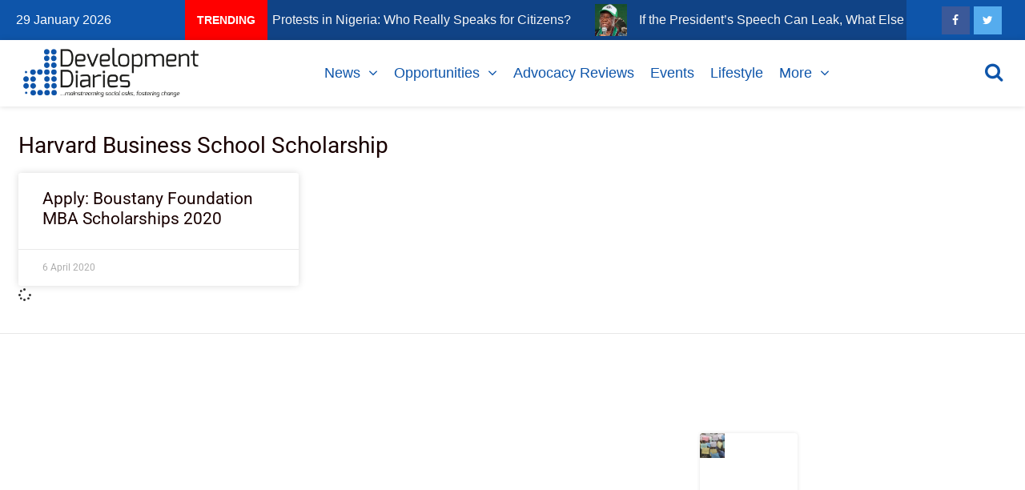

--- FILE ---
content_type: text/html; charset=UTF-8
request_url: https://developmentdiaries.com/tag/harvard-business-school-scholarship/
body_size: 18382
content:
<!doctype html>
<html lang="en-GB">
<head>
	<meta charset="UTF-8">
	<meta name="viewport" content="width=device-width, initial-scale=1">
	<link rel="profile" href="https://gmpg.org/xfn/11">
	<meta name='robots' content='index, follow, max-image-preview:large, max-snippet:-1, max-video-preview:-1' />

	<!-- This site is optimized with the Yoast SEO Premium plugin v26.8 (Yoast SEO v26.8) - https://yoast.com/product/yoast-seo-premium-wordpress/ -->
	<title>Harvard Business School Scholarship Archives - Development Diaries</title>
	<link rel="canonical" href="https://developmentdiaries.com/tag/harvard-business-school-scholarship/" />
	<meta property="og:locale" content="en_GB" />
	<meta property="og:type" content="article" />
	<meta property="og:title" content="Harvard Business School Scholarship Archives" />
	<meta property="og:url" content="https://developmentdiaries.com/tag/harvard-business-school-scholarship/" />
	<meta property="og:site_name" content="Development Diaries" />
	<meta property="og:image" content="https://developmentdiaries.com/wp-content/uploads/2024/08/Development-Diaries-Logo-2024.jpg" />
	<meta property="og:image:width" content="1200" />
	<meta property="og:image:height" content="675" />
	<meta property="og:image:type" content="image/jpeg" />
	<meta name="twitter:card" content="summary_large_image" />
	<meta name="twitter:site" content="@Dev_Diaries" />
	<script type="application/ld+json" class="yoast-schema-graph">{"@context":"https://schema.org","@graph":[{"@type":"CollectionPage","@id":"https://developmentdiaries.com/tag/harvard-business-school-scholarship/","url":"https://developmentdiaries.com/tag/harvard-business-school-scholarship/","name":"Harvard Business School Scholarship Archives - Development Diaries","isPartOf":{"@id":"https://developmentdiaries.com/#website"},"primaryImageOfPage":{"@id":"https://developmentdiaries.com/tag/harvard-business-school-scholarship/#primaryimage"},"image":{"@id":"https://developmentdiaries.com/tag/harvard-business-school-scholarship/#primaryimage"},"thumbnailUrl":"","breadcrumb":{"@id":"https://developmentdiaries.com/tag/harvard-business-school-scholarship/#breadcrumb"},"inLanguage":"en-GB"},{"@type":"ImageObject","inLanguage":"en-GB","@id":"https://developmentdiaries.com/tag/harvard-business-school-scholarship/#primaryimage","url":"","contentUrl":""},{"@type":"BreadcrumbList","@id":"https://developmentdiaries.com/tag/harvard-business-school-scholarship/#breadcrumb","itemListElement":[{"@type":"ListItem","position":1,"name":"DD","item":"https://developmentdiaries.com/"},{"@type":"ListItem","position":2,"name":"Harvard Business School Scholarship"}]},{"@type":"WebSite","@id":"https://developmentdiaries.com/#website","url":"https://developmentdiaries.com/","name":"Development Diaries","description":"...mainstreaming social asks, fostering change.","publisher":{"@id":"https://developmentdiaries.com/#organization"},"potentialAction":[{"@type":"SearchAction","target":{"@type":"EntryPoint","urlTemplate":"https://developmentdiaries.com/?s={search_term_string}"},"query-input":{"@type":"PropertyValueSpecification","valueRequired":true,"valueName":"search_term_string"}}],"inLanguage":"en-GB"},{"@type":["Organization","Place"],"@id":"https://developmentdiaries.com/#organization","name":"Development Diaries","alternateName":"DD","url":"https://developmentdiaries.com/","logo":{"@id":"https://developmentdiaries.com/tag/harvard-business-school-scholarship/#local-main-organization-logo"},"image":{"@id":"https://developmentdiaries.com/tag/harvard-business-school-scholarship/#local-main-organization-logo"},"sameAs":["https://facebook.com/DevelopmentDiaries/","https://x.com/Dev_Diaries"],"description":"Development Diaries, also known as DD, proudly operates self-styled advocacy journalism, a genre of journalism that champions social aspirations often overlooked, and pushes for social change across the African continent. We focus on the impacts of policies and actions on individual communities and the environment rather than merely reporting events or statements.","telephone":[],"openingHoursSpecification":[{"@type":"OpeningHoursSpecification","dayOfWeek":["Monday","Tuesday","Wednesday","Thursday","Friday","Saturday","Sunday"],"opens":"09:00","closes":"17:00"}]},{"@type":"ImageObject","inLanguage":"en-GB","@id":"https://developmentdiaries.com/tag/harvard-business-school-scholarship/#local-main-organization-logo","url":"https://developmentdiaries.com/wp-content/uploads/2024/08/Development-Diaries-Logo-2024.jpg","contentUrl":"https://developmentdiaries.com/wp-content/uploads/2024/08/Development-Diaries-Logo-2024.jpg","width":1200,"height":675,"caption":"Development Diaries"}]}</script>
	<!-- / Yoast SEO Premium plugin. -->


<link rel='dns-prefetch' href='//stats.wp.com' />
<link rel='dns-prefetch' href='//www.googletagmanager.com' />
<link rel='dns-prefetch' href='//pagead2.googlesyndication.com' />
<link rel="alternate" type="application/rss+xml" title="Development Diaries &raquo; Feed" href="https://developmentdiaries.com/feed/" />
<link rel="alternate" type="application/rss+xml" title="Development Diaries &raquo; Comments Feed" href="https://developmentdiaries.com/comments/feed/" />
<link rel="alternate" type="application/rss+xml" title="Development Diaries &raquo; Harvard Business School Scholarship Tag Feed" href="https://developmentdiaries.com/tag/harvard-business-school-scholarship/feed/" />
<style id='wp-img-auto-sizes-contain-inline-css'>
img:is([sizes=auto i],[sizes^="auto," i]){contain-intrinsic-size:3000px 1500px}
/*# sourceURL=wp-img-auto-sizes-contain-inline-css */
</style>

<link rel='stylesheet' id='wp-block-library-css' href='https://developmentdiaries.com/wp-includes/css/dist/block-library/style.min.css?ver=6.9' media='all' />
<link rel='stylesheet' id='mediaelement-css' href='https://developmentdiaries.com/wp-includes/js/mediaelement/mediaelementplayer-legacy.min.css?ver=4.2.17' media='all' />
<link rel='stylesheet' id='wp-mediaelement-css' href='https://developmentdiaries.com/wp-includes/js/mediaelement/wp-mediaelement.min.css?ver=6.9' media='all' />
<style id='jetpack-sharing-buttons-style-inline-css'>
.jetpack-sharing-buttons__services-list{display:flex;flex-direction:row;flex-wrap:wrap;gap:0;list-style-type:none;margin:5px;padding:0}.jetpack-sharing-buttons__services-list.has-small-icon-size{font-size:12px}.jetpack-sharing-buttons__services-list.has-normal-icon-size{font-size:16px}.jetpack-sharing-buttons__services-list.has-large-icon-size{font-size:24px}.jetpack-sharing-buttons__services-list.has-huge-icon-size{font-size:36px}@media print{.jetpack-sharing-buttons__services-list{display:none!important}}.editor-styles-wrapper .wp-block-jetpack-sharing-buttons{gap:0;padding-inline-start:0}ul.jetpack-sharing-buttons__services-list.has-background{padding:1.25em 2.375em}
/*# sourceURL=https://developmentdiaries.com/wp-content/plugins/jetpack/_inc/blocks/sharing-buttons/view.css */
</style>
<style id='global-styles-inline-css'>
:root{--wp--preset--aspect-ratio--square: 1;--wp--preset--aspect-ratio--4-3: 4/3;--wp--preset--aspect-ratio--3-4: 3/4;--wp--preset--aspect-ratio--3-2: 3/2;--wp--preset--aspect-ratio--2-3: 2/3;--wp--preset--aspect-ratio--16-9: 16/9;--wp--preset--aspect-ratio--9-16: 9/16;--wp--preset--color--black: #000000;--wp--preset--color--cyan-bluish-gray: #abb8c3;--wp--preset--color--white: #ffffff;--wp--preset--color--pale-pink: #f78da7;--wp--preset--color--vivid-red: #cf2e2e;--wp--preset--color--luminous-vivid-orange: #ff6900;--wp--preset--color--luminous-vivid-amber: #fcb900;--wp--preset--color--light-green-cyan: #7bdcb5;--wp--preset--color--vivid-green-cyan: #00d084;--wp--preset--color--pale-cyan-blue: #8ed1fc;--wp--preset--color--vivid-cyan-blue: #0693e3;--wp--preset--color--vivid-purple: #9b51e0;--wp--preset--gradient--vivid-cyan-blue-to-vivid-purple: linear-gradient(135deg,rgb(6,147,227) 0%,rgb(155,81,224) 100%);--wp--preset--gradient--light-green-cyan-to-vivid-green-cyan: linear-gradient(135deg,rgb(122,220,180) 0%,rgb(0,208,130) 100%);--wp--preset--gradient--luminous-vivid-amber-to-luminous-vivid-orange: linear-gradient(135deg,rgb(252,185,0) 0%,rgb(255,105,0) 100%);--wp--preset--gradient--luminous-vivid-orange-to-vivid-red: linear-gradient(135deg,rgb(255,105,0) 0%,rgb(207,46,46) 100%);--wp--preset--gradient--very-light-gray-to-cyan-bluish-gray: linear-gradient(135deg,rgb(238,238,238) 0%,rgb(169,184,195) 100%);--wp--preset--gradient--cool-to-warm-spectrum: linear-gradient(135deg,rgb(74,234,220) 0%,rgb(151,120,209) 20%,rgb(207,42,186) 40%,rgb(238,44,130) 60%,rgb(251,105,98) 80%,rgb(254,248,76) 100%);--wp--preset--gradient--blush-light-purple: linear-gradient(135deg,rgb(255,206,236) 0%,rgb(152,150,240) 100%);--wp--preset--gradient--blush-bordeaux: linear-gradient(135deg,rgb(254,205,165) 0%,rgb(254,45,45) 50%,rgb(107,0,62) 100%);--wp--preset--gradient--luminous-dusk: linear-gradient(135deg,rgb(255,203,112) 0%,rgb(199,81,192) 50%,rgb(65,88,208) 100%);--wp--preset--gradient--pale-ocean: linear-gradient(135deg,rgb(255,245,203) 0%,rgb(182,227,212) 50%,rgb(51,167,181) 100%);--wp--preset--gradient--electric-grass: linear-gradient(135deg,rgb(202,248,128) 0%,rgb(113,206,126) 100%);--wp--preset--gradient--midnight: linear-gradient(135deg,rgb(2,3,129) 0%,rgb(40,116,252) 100%);--wp--preset--font-size--small: 13px;--wp--preset--font-size--medium: 20px;--wp--preset--font-size--large: 36px;--wp--preset--font-size--x-large: 42px;--wp--preset--spacing--20: 0.44rem;--wp--preset--spacing--30: 0.67rem;--wp--preset--spacing--40: 1rem;--wp--preset--spacing--50: 1.5rem;--wp--preset--spacing--60: 2.25rem;--wp--preset--spacing--70: 3.38rem;--wp--preset--spacing--80: 5.06rem;--wp--preset--shadow--natural: 6px 6px 9px rgba(0, 0, 0, 0.2);--wp--preset--shadow--deep: 12px 12px 50px rgba(0, 0, 0, 0.4);--wp--preset--shadow--sharp: 6px 6px 0px rgba(0, 0, 0, 0.2);--wp--preset--shadow--outlined: 6px 6px 0px -3px rgb(255, 255, 255), 6px 6px rgb(0, 0, 0);--wp--preset--shadow--crisp: 6px 6px 0px rgb(0, 0, 0);}:root { --wp--style--global--content-size: 800px;--wp--style--global--wide-size: 1200px; }:where(body) { margin: 0; }.wp-site-blocks > .alignleft { float: left; margin-right: 2em; }.wp-site-blocks > .alignright { float: right; margin-left: 2em; }.wp-site-blocks > .aligncenter { justify-content: center; margin-left: auto; margin-right: auto; }:where(.wp-site-blocks) > * { margin-block-start: 24px; margin-block-end: 0; }:where(.wp-site-blocks) > :first-child { margin-block-start: 0; }:where(.wp-site-blocks) > :last-child { margin-block-end: 0; }:root { --wp--style--block-gap: 24px; }:root :where(.is-layout-flow) > :first-child{margin-block-start: 0;}:root :where(.is-layout-flow) > :last-child{margin-block-end: 0;}:root :where(.is-layout-flow) > *{margin-block-start: 24px;margin-block-end: 0;}:root :where(.is-layout-constrained) > :first-child{margin-block-start: 0;}:root :where(.is-layout-constrained) > :last-child{margin-block-end: 0;}:root :where(.is-layout-constrained) > *{margin-block-start: 24px;margin-block-end: 0;}:root :where(.is-layout-flex){gap: 24px;}:root :where(.is-layout-grid){gap: 24px;}.is-layout-flow > .alignleft{float: left;margin-inline-start: 0;margin-inline-end: 2em;}.is-layout-flow > .alignright{float: right;margin-inline-start: 2em;margin-inline-end: 0;}.is-layout-flow > .aligncenter{margin-left: auto !important;margin-right: auto !important;}.is-layout-constrained > .alignleft{float: left;margin-inline-start: 0;margin-inline-end: 2em;}.is-layout-constrained > .alignright{float: right;margin-inline-start: 2em;margin-inline-end: 0;}.is-layout-constrained > .aligncenter{margin-left: auto !important;margin-right: auto !important;}.is-layout-constrained > :where(:not(.alignleft):not(.alignright):not(.alignfull)){max-width: var(--wp--style--global--content-size);margin-left: auto !important;margin-right: auto !important;}.is-layout-constrained > .alignwide{max-width: var(--wp--style--global--wide-size);}body .is-layout-flex{display: flex;}.is-layout-flex{flex-wrap: wrap;align-items: center;}.is-layout-flex > :is(*, div){margin: 0;}body .is-layout-grid{display: grid;}.is-layout-grid > :is(*, div){margin: 0;}body{padding-top: 0px;padding-right: 0px;padding-bottom: 0px;padding-left: 0px;}a:where(:not(.wp-element-button)){text-decoration: underline;}:root :where(.wp-element-button, .wp-block-button__link){background-color: #32373c;border-width: 0;color: #fff;font-family: inherit;font-size: inherit;font-style: inherit;font-weight: inherit;letter-spacing: inherit;line-height: inherit;padding-top: calc(0.667em + 2px);padding-right: calc(1.333em + 2px);padding-bottom: calc(0.667em + 2px);padding-left: calc(1.333em + 2px);text-decoration: none;text-transform: inherit;}.has-black-color{color: var(--wp--preset--color--black) !important;}.has-cyan-bluish-gray-color{color: var(--wp--preset--color--cyan-bluish-gray) !important;}.has-white-color{color: var(--wp--preset--color--white) !important;}.has-pale-pink-color{color: var(--wp--preset--color--pale-pink) !important;}.has-vivid-red-color{color: var(--wp--preset--color--vivid-red) !important;}.has-luminous-vivid-orange-color{color: var(--wp--preset--color--luminous-vivid-orange) !important;}.has-luminous-vivid-amber-color{color: var(--wp--preset--color--luminous-vivid-amber) !important;}.has-light-green-cyan-color{color: var(--wp--preset--color--light-green-cyan) !important;}.has-vivid-green-cyan-color{color: var(--wp--preset--color--vivid-green-cyan) !important;}.has-pale-cyan-blue-color{color: var(--wp--preset--color--pale-cyan-blue) !important;}.has-vivid-cyan-blue-color{color: var(--wp--preset--color--vivid-cyan-blue) !important;}.has-vivid-purple-color{color: var(--wp--preset--color--vivid-purple) !important;}.has-black-background-color{background-color: var(--wp--preset--color--black) !important;}.has-cyan-bluish-gray-background-color{background-color: var(--wp--preset--color--cyan-bluish-gray) !important;}.has-white-background-color{background-color: var(--wp--preset--color--white) !important;}.has-pale-pink-background-color{background-color: var(--wp--preset--color--pale-pink) !important;}.has-vivid-red-background-color{background-color: var(--wp--preset--color--vivid-red) !important;}.has-luminous-vivid-orange-background-color{background-color: var(--wp--preset--color--luminous-vivid-orange) !important;}.has-luminous-vivid-amber-background-color{background-color: var(--wp--preset--color--luminous-vivid-amber) !important;}.has-light-green-cyan-background-color{background-color: var(--wp--preset--color--light-green-cyan) !important;}.has-vivid-green-cyan-background-color{background-color: var(--wp--preset--color--vivid-green-cyan) !important;}.has-pale-cyan-blue-background-color{background-color: var(--wp--preset--color--pale-cyan-blue) !important;}.has-vivid-cyan-blue-background-color{background-color: var(--wp--preset--color--vivid-cyan-blue) !important;}.has-vivid-purple-background-color{background-color: var(--wp--preset--color--vivid-purple) !important;}.has-black-border-color{border-color: var(--wp--preset--color--black) !important;}.has-cyan-bluish-gray-border-color{border-color: var(--wp--preset--color--cyan-bluish-gray) !important;}.has-white-border-color{border-color: var(--wp--preset--color--white) !important;}.has-pale-pink-border-color{border-color: var(--wp--preset--color--pale-pink) !important;}.has-vivid-red-border-color{border-color: var(--wp--preset--color--vivid-red) !important;}.has-luminous-vivid-orange-border-color{border-color: var(--wp--preset--color--luminous-vivid-orange) !important;}.has-luminous-vivid-amber-border-color{border-color: var(--wp--preset--color--luminous-vivid-amber) !important;}.has-light-green-cyan-border-color{border-color: var(--wp--preset--color--light-green-cyan) !important;}.has-vivid-green-cyan-border-color{border-color: var(--wp--preset--color--vivid-green-cyan) !important;}.has-pale-cyan-blue-border-color{border-color: var(--wp--preset--color--pale-cyan-blue) !important;}.has-vivid-cyan-blue-border-color{border-color: var(--wp--preset--color--vivid-cyan-blue) !important;}.has-vivid-purple-border-color{border-color: var(--wp--preset--color--vivid-purple) !important;}.has-vivid-cyan-blue-to-vivid-purple-gradient-background{background: var(--wp--preset--gradient--vivid-cyan-blue-to-vivid-purple) !important;}.has-light-green-cyan-to-vivid-green-cyan-gradient-background{background: var(--wp--preset--gradient--light-green-cyan-to-vivid-green-cyan) !important;}.has-luminous-vivid-amber-to-luminous-vivid-orange-gradient-background{background: var(--wp--preset--gradient--luminous-vivid-amber-to-luminous-vivid-orange) !important;}.has-luminous-vivid-orange-to-vivid-red-gradient-background{background: var(--wp--preset--gradient--luminous-vivid-orange-to-vivid-red) !important;}.has-very-light-gray-to-cyan-bluish-gray-gradient-background{background: var(--wp--preset--gradient--very-light-gray-to-cyan-bluish-gray) !important;}.has-cool-to-warm-spectrum-gradient-background{background: var(--wp--preset--gradient--cool-to-warm-spectrum) !important;}.has-blush-light-purple-gradient-background{background: var(--wp--preset--gradient--blush-light-purple) !important;}.has-blush-bordeaux-gradient-background{background: var(--wp--preset--gradient--blush-bordeaux) !important;}.has-luminous-dusk-gradient-background{background: var(--wp--preset--gradient--luminous-dusk) !important;}.has-pale-ocean-gradient-background{background: var(--wp--preset--gradient--pale-ocean) !important;}.has-electric-grass-gradient-background{background: var(--wp--preset--gradient--electric-grass) !important;}.has-midnight-gradient-background{background: var(--wp--preset--gradient--midnight) !important;}.has-small-font-size{font-size: var(--wp--preset--font-size--small) !important;}.has-medium-font-size{font-size: var(--wp--preset--font-size--medium) !important;}.has-large-font-size{font-size: var(--wp--preset--font-size--large) !important;}.has-x-large-font-size{font-size: var(--wp--preset--font-size--x-large) !important;}
:root :where(.wp-block-pullquote){font-size: 1.5em;line-height: 1.6;}
/*# sourceURL=global-styles-inline-css */
</style>
<link rel='stylesheet' id='pmpro_frontend_base-css' href='https://developmentdiaries.com/wp-content/plugins/paid-memberships-pro/css/frontend/base.css?ver=3.6.4' media='all' />
<link rel='stylesheet' id='pmpro_frontend_variation_1-css' href='https://developmentdiaries.com/wp-content/plugins/paid-memberships-pro/css/frontend/variation_1.css?ver=3.6.4' media='all' />
<link rel='stylesheet' id='elespare-icons-css' href='https://developmentdiaries.com/wp-content/plugins/elespare/assets/font/elespare-icons.css?ver=3.3.10' media='all' />
<link rel='stylesheet' id='elementor-icons-css' href='https://developmentdiaries.com/wp-content/plugins/elementor/assets/lib/eicons/css/elementor-icons.min.css?ver=5.46.0' media='all' />
<link rel='stylesheet' id='elementor-frontend-css' href='https://developmentdiaries.com/wp-content/plugins/elementor/assets/css/frontend.min.css?ver=3.34.2' media='all' />
<link rel='stylesheet' id='elementor-post-6-css' href='https://developmentdiaries.com/wp-content/uploads/elementor/css/post-6.css?ver=1769498738' media='all' />
<link rel='stylesheet' id='elespare-posts-grid-css' href='https://developmentdiaries.com/wp-content/plugins/elespare/dist/elespare.style.build.min.css?ver=3.3.7' media='all' />
<link rel='stylesheet' id='hello-elementor-css' href='https://developmentdiaries.com/wp-content/themes/hello-elementor/assets/css/reset.css?ver=3.4.6' media='all' />
<link rel='stylesheet' id='hello-elementor-theme-style-css' href='https://developmentdiaries.com/wp-content/themes/hello-elementor/assets/css/theme.css?ver=3.4.6' media='all' />
<link rel='stylesheet' id='hello-elementor-header-footer-css' href='https://developmentdiaries.com/wp-content/themes/hello-elementor/assets/css/header-footer.css?ver=3.4.6' media='all' />
<link rel='stylesheet' id='rsfv-fallback-css' href='https://developmentdiaries.com/wp-content/plugins/really-simple-featured-video/includes/Compatibility/Themes/Fallback/styles.css?ver=1768972716' media='all' />
<link rel='stylesheet' id='widget-image-css' href='https://developmentdiaries.com/wp-content/plugins/elementor/assets/css/widget-image.min.css?ver=3.34.2' media='all' />
<link rel='stylesheet' id='widget-heading-css' href='https://developmentdiaries.com/wp-content/plugins/elementor/assets/css/widget-heading.min.css?ver=3.34.2' media='all' />
<link rel='stylesheet' id='widget-icon-list-css' href='https://developmentdiaries.com/wp-content/plugins/elementor/assets/css/widget-icon-list.min.css?ver=3.34.2' media='all' />
<link rel='stylesheet' id='widget-posts-css' href='https://developmentdiaries.com/wp-content/plugins/pro-elements/assets/css/widget-posts.min.css?ver=3.34.0' media='all' />
<link rel='stylesheet' id='elementor-post-87441-css' href='https://developmentdiaries.com/wp-content/uploads/elementor/css/post-87441.css?ver=1769498740' media='all' />
<link rel='stylesheet' id='elementor-post-87421-css' href='https://developmentdiaries.com/wp-content/uploads/elementor/css/post-87421.css?ver=1769498740' media='all' />
<link rel='stylesheet' id='elementor-post-87368-css' href='https://developmentdiaries.com/wp-content/uploads/elementor/css/post-87368.css?ver=1769498753' media='all' />
<link rel='stylesheet' id='elementor-gf-local-roboto-css' href='https://developmentdiaries.com/wp-content/uploads/elementor/google-fonts/css/roboto.css?ver=1743403650' media='all' />
<link rel='stylesheet' id='elementor-gf-local-robotoslab-css' href='https://developmentdiaries.com/wp-content/uploads/elementor/google-fonts/css/robotoslab.css?ver=1743403654' media='all' />
<link rel='stylesheet' id='elementor-gf-local-merriweather-css' href='https://developmentdiaries.com/wp-content/uploads/elementor/google-fonts/css/merriweather.css?ver=1743403659' media='all' />
<link rel='stylesheet' id='elementor-icons-shared-0-css' href='https://developmentdiaries.com/wp-content/plugins/elementor/assets/lib/font-awesome/css/fontawesome.min.css?ver=5.15.3' media='all' />
<link rel='stylesheet' id='elementor-icons-fa-solid-css' href='https://developmentdiaries.com/wp-content/plugins/elementor/assets/lib/font-awesome/css/solid.min.css?ver=5.15.3' media='all' />
<link rel='stylesheet' id='elementor-icons-fa-brands-css' href='https://developmentdiaries.com/wp-content/plugins/elementor/assets/lib/font-awesome/css/brands.min.css?ver=5.15.3' media='all' />
<script src="https://developmentdiaries.com/wp-includes/js/jquery/jquery.min.js?ver=3.7.1" id="jquery-core-js"></script>
<script src="https://developmentdiaries.com/wp-includes/js/jquery/jquery-migrate.min.js?ver=3.4.1" id="jquery-migrate-js"></script>
<meta name="generator" content="Site Kit by Google 1.171.0" /><style id="pmpro_colors">:root {
	--pmpro--color--base: #ffffff;
	--pmpro--color--contrast: #222222;
	--pmpro--color--accent: #0c3d54;
	--pmpro--color--accent--variation: hsl( 199,75%,28.5% );
	--pmpro--color--border--variation: hsl( 0,0%,91% );
}</style>	<style>img#wpstats{display:none}</style>
		
<!-- Google AdSense meta tags added by Site Kit -->
<meta name="google-adsense-platform-account" content="ca-host-pub-2644536267352236">
<meta name="google-adsense-platform-domain" content="sitekit.withgoogle.com">
<!-- End Google AdSense meta tags added by Site Kit -->
<meta name="generator" content="Elementor 3.34.2; features: additional_custom_breakpoints; settings: css_print_method-external, google_font-enabled, font_display-swap">
			<style>
				.e-con.e-parent:nth-of-type(n+4):not(.e-lazyloaded):not(.e-no-lazyload),
				.e-con.e-parent:nth-of-type(n+4):not(.e-lazyloaded):not(.e-no-lazyload) * {
					background-image: none !important;
				}
				@media screen and (max-height: 1024px) {
					.e-con.e-parent:nth-of-type(n+3):not(.e-lazyloaded):not(.e-no-lazyload),
					.e-con.e-parent:nth-of-type(n+3):not(.e-lazyloaded):not(.e-no-lazyload) * {
						background-image: none !important;
					}
				}
				@media screen and (max-height: 640px) {
					.e-con.e-parent:nth-of-type(n+2):not(.e-lazyloaded):not(.e-no-lazyload),
					.e-con.e-parent:nth-of-type(n+2):not(.e-lazyloaded):not(.e-no-lazyload) * {
						background-image: none !important;
					}
				}
			</style>
			<script async src="https://pagead2.googlesyndication.com/pagead/js/adsbygoogle.js?client=ca-pub-8576695187634183"
     crossorigin="anonymous"></script>
<!-- Google AdSense snippet added by Site Kit -->
<script async src="https://pagead2.googlesyndication.com/pagead/js/adsbygoogle.js?client=ca-pub-8576695187634183&amp;host=ca-host-pub-2644536267352236" crossorigin="anonymous"></script>

<!-- End Google AdSense snippet added by Site Kit -->
<link rel="icon" href="https://developmentdiaries.com/wp-content/uploads/2023/10/dd-icon.jpg" sizes="32x32" />
<link rel="icon" href="https://developmentdiaries.com/wp-content/uploads/2023/10/dd-icon.jpg" sizes="192x192" />
<link rel="apple-touch-icon" href="https://developmentdiaries.com/wp-content/uploads/2023/10/dd-icon.jpg" />
<meta name="msapplication-TileImage" content="https://developmentdiaries.com/wp-content/uploads/2023/10/dd-icon.jpg" />
</head>
<body class="pmpro-variation_1 archive tag tag-harvard-business-school-scholarship tag-375 wp-embed-responsive wp-theme-hello-elementor hello-elementor-default elementor-page-87368 elementor-default elementor-template-full-width elementor-kit-6">


<a class="skip-link screen-reader-text" href="#content">Skip to content</a>

		<header data-elementor-type="header" data-elementor-id="87441" class="elementor elementor-87441 elementor-location-header" data-elementor-post-type="elementor_library">
					<section class="elementor-section elementor-top-section elementor-element elementor-element-e795a5c elementor-section-full_width elementor-section-stretched elementor-section-height-default elementor-section-height-default" data-id="e795a5c" data-element_type="section" data-settings="{&quot;background_background&quot;:&quot;classic&quot;,&quot;stretch_section&quot;:&quot;section-stretched&quot;}">
						<div class="elementor-container elementor-column-gap-default">
					<div class="elementor-column elementor-col-100 elementor-top-column elementor-element elementor-element-f84446e" data-id="f84446e" data-element_type="column">
			<div class="elementor-widget-wrap elementor-element-populated">
						<section class="elementor-section elementor-inner-section elementor-element elementor-element-c7a1d5b elementor-section-full_width elementor-section-height-default elementor-section-height-default" data-id="c7a1d5b" data-element_type="section">
						<div class="elementor-container elementor-column-gap-default">
					<div class="elementor-column elementor-col-33 elementor-inner-column elementor-element elementor-element-475878f elementor-hidden-mobile" data-id="475878f" data-element_type="column">
			<div class="elementor-widget-wrap elementor-element-populated">
						<div class="elementor-element elementor-element-3b05bc6 elespare-section-title-elespare-left elementor-widget elementor-widget-date-time" data-id="3b05bc6" data-element_type="widget" data-widget_type="date-time.default">
				<div class="elementor-widget-container">
					
      <div class="elespare-date-time-widget date-time-style-1 elespare-left   ">


        
          <div class="elespare-date-time elespare-date-wrapper  elespare-date-without-icon-wrapper">

                        <div class="elespare-date">
              
              <span class='elespare-date-text'>
                29 January 2026              </span>
                          </div>
          </div>
        

        
      </div>
				</div>
				</div>
					</div>
		</div>
				<div class="elementor-column elementor-col-33 elementor-inner-column elementor-element elementor-element-9af6243" data-id="9af6243" data-element_type="column">
			<div class="elementor-widget-wrap elementor-element-populated">
						<div class="elementor-element elementor-element-a74946f elementor-widget elementor-widget-post-flash" data-id="a74946f" data-element_type="widget" data-settings="{&quot;_animation_speed&quot;:72000,&quot;_pause_on_hover&quot;:&quot;yes&quot;}" data-widget_type="post-flash.default">
				<div class="elementor-widget-container">
					
    <div class="elespare-flash-wrap flash-layout flash-style-1  ">
      <div class="elespare-exclusive-posts  ele-border-disabled">
        <div class="elespare-exclusive-now">
          
          <div class="elespare-exclusive-now-txt-animation-wrap">
                        <span class="elespare-exclusive-texts-wrapper">
              TRENDING            </span>
          </div>
        </div>

        <div class="elespare-exclusive-slides" dir="ltr">
                      <div class="marquee elespare-flash-side left" data-direction="left">
                              <h4 class="elespare-post-title">
                  <a href="https://developmentdiaries.com/sachet-alcohol-protests-in-nigeria-who-really-speaks-for-citizens/">

                    
                      <span class="elespare-circle-marq">
                                                
      <img width="150" height="150" src="https://developmentdiaries.com/wp-content/uploads/2026/01/NAFDACs-Sachet-Alcohol-Ban-150x150.jpeg" class="attachment-thumbnail size-thumbnail wp-post-image" alt="Sachet Alcohol" decoding="async" />
                      </span>

                    
                    <span class="elespare-post-title"> Sachet Alcohol Protests in Nigeria: Who Really Speaks for Citizens?</span>
                  </a>
                </h4>
                              <h4 class="elespare-post-title">
                  <a href="https://developmentdiaries.com/if-the-presidents-speech-can-leak-what-else-is-leaking-in-liberia/">

                    
                      <span class="elespare-circle-marq">
                                                
      <img width="150" height="150" src="https://developmentdiaries.com/wp-content/uploads/2024/07/Joseph-Boakai-Liberia-president-150x150.jpg" class="attachment-thumbnail size-thumbnail wp-post-image" alt="Liberia President" decoding="async" />
                      </span>

                    
                    <span class="elespare-post-title"> If the President’s Speech Can Leak, What Else Is &#8216;Leaking&#8217; in Liberia?</span>
                  </a>
                </h4>
                              <h4 class="elespare-post-title">
                  <a href="https://developmentdiaries.com/kurigi-airstrike-what-accidental-naf-airstrike-in-niger-state-reveals-and-what-citizens-should-demand/">

                    
                      <span class="elespare-circle-marq">
                                                
      <img width="150" height="150" src="https://developmentdiaries.com/wp-content/uploads/2024/09/Airforce-150x150.jpeg" class="attachment-thumbnail size-thumbnail wp-post-image" alt="NAF Airstrike" decoding="async" />
                      </span>

                    
                    <span class="elespare-post-title"> Kurigi Airstrike: What &#8216;Accidental&#8217; NAF Airstrike in Niger State Reveals and What Citizens Should Demand</span>
                  </a>
                </h4>
                              <h4 class="elespare-post-title">
                  <a href="https://developmentdiaries.com/lagos-protest-five-things-you-should-know-about-the-anti-demolition-crackdown-and-what-you-should-demand/">

                    
                      <span class="elespare-circle-marq">
                                                
      <img loading="lazy" width="150" height="150" src="https://developmentdiaries.com/wp-content/uploads/2026/01/Demolition-protests-Lagos-150x150.jpg" class="attachment-thumbnail size-thumbnail wp-post-image" alt="Lagos Protest" decoding="async" />
                      </span>

                    
                    <span class="elespare-post-title"> Lagos Protest: Five Things You Should Know about the Anti-Demolition Crackdown and What You Should Demand </span>
                  </a>
                </h4>
                              <h4 class="elespare-post-title">
                  <a href="https://developmentdiaries.com/akwa-ibom-hospital-moment-that-exposed-a-bigger-problem/">

                    
                      <span class="elespare-circle-marq">
                                                
      <img loading="lazy" width="150" height="150" src="https://developmentdiaries.com/wp-content/uploads/2025/05/Akwa-Ibom-state-Gov-Eno-150x150.jpg" class="attachment-thumbnail size-thumbnail wp-post-image" alt="Akwa Ibom" decoding="async" />
                      </span>

                    
                    <span class="elespare-post-title"> &#8216;I Said Build Hospital, You Start with Mortuary&#8217;: The Akwa Ibom Hospital Moment That Exposed a Bigger Problem</span>
                  </a>
                </h4>
                          </div>
                  </div>
      </div>
    </div>

    				</div>
				</div>
					</div>
		</div>
				<div class="elementor-column elementor-col-33 elementor-inner-column elementor-element elementor-element-524e64d" data-id="524e64d" data-element_type="column">
			<div class="elementor-widget-wrap elementor-element-populated">
						<div class="elementor-element elementor-element-50bb974 elespare-section-title-tablet-elespare-center elespare-grid-elespare-right elespare-grid-tablet-elespare-center elementor-widget-mobile__width-initial elespare-section-title-elespare-left elementor-widget elementor-widget-post-social-links" data-id="50bb974" data-element_type="widget" data-widget_type="post-social-links.default">
				<div class="elementor-widget-container">
					    <div class="elespare-widget-social-link-wrapper">
            <div
        class="elespare-social-link-wrapper social-style-1 elespare-right elespare-small">
                  <div class="elespare-social-links">
            <a target="_blank" rel="noopener" href="https://facebook.com/DevelopmentDiaries/" class="elementor-repeater-item-2697b99 es-facebook"><i class="demo-icon elespare-icons-facebook" aria-hidden="true"></i><span class="elespare-social-item-name">facebook</span></a><a target="_blank" rel="noopener" href="https://twitter.com/Dev_Diaries" class="elementor-repeater-item-8aa67e6 es-twitter"><i class="demo-icon elespare-icons-twitter" aria-hidden="true"></i><span class="elespare-social-item-name">twitter</span></a>          </div>
              </div>

    </div>

				</div>
				</div>
					</div>
		</div>
					</div>
		</section>
					</div>
		</div>
					</div>
		</section>
				<section class="elementor-section elementor-top-section elementor-element elementor-element-96ccb81 elementor-section-full_width elementor-section-stretched elementor-section-height-default elementor-section-height-default" data-id="96ccb81" data-element_type="section" data-settings="{&quot;stretch_section&quot;:&quot;section-stretched&quot;}">
						<div class="elementor-container elementor-column-gap-default">
					<div class="elementor-column elementor-col-100 elementor-top-column elementor-element elementor-element-8265b5b" data-id="8265b5b" data-element_type="column">
			<div class="elementor-widget-wrap elementor-element-populated">
						<section class="elementor-section elementor-inner-section elementor-element elementor-element-79c8c4d elementor-section-full_width elementor-section-height-default elementor-section-height-default" data-id="79c8c4d" data-element_type="section">
						<div class="elementor-container elementor-column-gap-default">
					<div class="elementor-column elementor-col-33 elementor-inner-column elementor-element elementor-element-b362b69" data-id="b362b69" data-element_type="column">
			<div class="elementor-widget-wrap elementor-element-populated">
						<div class="elementor-element elementor-element-f63b347 elementor-widget elementor-widget-image" data-id="f63b347" data-element_type="widget" data-widget_type="image.default">
				<div class="elementor-widget-container">
																<a href="https://developmentdiaries.com/">
							<img loading="lazy" width="800" height="270" src="https://developmentdiaries.com/wp-content/uploads/2023/09/Development-Diaries-Logo-2024.png" class="attachment-large size-large wp-image-91044" alt="Development Diaries Logo 2024" srcset="https://developmentdiaries.com/wp-content/uploads/2023/09/Development-Diaries-Logo-2024.png 818w, https://developmentdiaries.com/wp-content/uploads/2023/09/Development-Diaries-Logo-2024-300x101.png 300w, https://developmentdiaries.com/wp-content/uploads/2023/09/Development-Diaries-Logo-2024-768x259.png 768w" sizes="(max-width: 800px) 100vw, 800px" />								</a>
															</div>
				</div>
					</div>
		</div>
				<div class="elementor-column elementor-col-33 elementor-inner-column elementor-element elementor-element-bf11c1f" data-id="bf11c1f" data-element_type="column">
			<div class="elementor-widget-wrap elementor-element-populated">
						<div class="elementor-element elementor-element-4d4e660 elesapre-nav-menu__breakpoint-tablet-small elespare-submenu-icon-elespare-submenu-icon-arrow elementor-widget elementor-widget-elespare-nav-horziontal-menu" data-id="4d4e660" data-element_type="widget" data-widget_type="elespare-nav-horziontal-menu.default">
				<div class="elementor-widget-container">
					    <div class="elespare-navigation--widget elespare-navigation-wrapper horizontal center elespare-mobile-responsive-center sub-hover drawer" data-opt="sub-hover">
      <nav class="elespare-main-navigation elespare-nav-default elespare-nav elespare-header-navigation  elespare--hover-none elespare-submenu-icon-arrow"        aria-label="Primary navigation"
        data-closeicon="demo-icon elespare-icons-cancel">
        <ul id="menu-main-menu" class="elespare-menu animation-1"><li id="menu-item-77531" class="menu-item menu-item-type-taxonomy menu-item-object-category menu-item-has-children menu-item-77531"><a href="https://developmentdiaries.com/posts/news/">News</a>
<ul class="sub-menu">
	<li id="menu-item-77535" class="menu-item menu-item-type-taxonomy menu-item-object-category menu-item-77535"><a href="https://developmentdiaries.com/posts/moments/">Africa’s Moment</a></li>
	<li id="menu-item-77536" class="menu-item menu-item-type-taxonomy menu-item-object-category menu-item-77536"><a href="https://developmentdiaries.com/posts/business-economy/">Business &amp; Economy</a></li>
	<li id="menu-item-77537" class="menu-item menu-item-type-taxonomy menu-item-object-category menu-item-77537"><a href="https://developmentdiaries.com/posts/campaigns/">Campaigns</a></li>
	<li id="menu-item-77538" class="menu-item menu-item-type-taxonomy menu-item-object-category menu-item-77538"><a href="https://developmentdiaries.com/posts/conflicts-security/">Conflicts &amp; Security</a></li>
	<li id="menu-item-87862" class="menu-item menu-item-type-taxonomy menu-item-object-category menu-item-87862"><a href="https://developmentdiaries.com/posts/education/">Education</a></li>
	<li id="menu-item-87857" class="menu-item menu-item-type-taxonomy menu-item-object-category menu-item-87857"><a href="https://developmentdiaries.com/posts/health-environment/">Health &amp; Environment</a></li>
	<li id="menu-item-87858" class="menu-item menu-item-type-taxonomy menu-item-object-category menu-item-87858"><a href="https://developmentdiaries.com/posts/human-rights/">Human Rights</a></li>
	<li id="menu-item-87859" class="menu-item menu-item-type-taxonomy menu-item-object-category menu-item-87859"><a href="https://developmentdiaries.com/posts/investigations/">Investigations</a></li>
	<li id="menu-item-87860" class="menu-item menu-item-type-taxonomy menu-item-object-category menu-item-87860"><a href="https://developmentdiaries.com/posts/politics-governance/">Politics &amp; Governance</a></li>
	<li id="menu-item-87861" class="menu-item menu-item-type-taxonomy menu-item-object-category menu-item-87861"><a href="https://developmentdiaries.com/posts/science-technology/">Science &amp; Technology</a></li>
</ul>
</li>
<li id="menu-item-77530" class="menu-item menu-item-type-taxonomy menu-item-object-category menu-item-has-children menu-item-77530"><a href="https://developmentdiaries.com/posts/opportunities/">Opportunities</a>
<ul class="sub-menu">
	<li id="menu-item-87721" class="menu-item menu-item-type-taxonomy menu-item-object-category menu-item-87721"><a href="https://developmentdiaries.com/posts/jobs/">Jobs</a></li>
	<li id="menu-item-87723" class="menu-item menu-item-type-taxonomy menu-item-object-category menu-item-87723"><a href="https://developmentdiaries.com/posts/fellowships/">Fellowships</a></li>
	<li id="menu-item-87722" class="menu-item menu-item-type-taxonomy menu-item-object-category menu-item-87722"><a href="https://developmentdiaries.com/posts/funding/">Funding</a></li>
</ul>
</li>
<li id="menu-item-77532" class="menu-item menu-item-type-taxonomy menu-item-object-category menu-item-77532"><a href="https://developmentdiaries.com/posts/advocacy-reviews/">Advocacy Reviews</a></li>
<li id="menu-item-77533" class="menu-item menu-item-type-taxonomy menu-item-object-category menu-item-77533"><a href="https://developmentdiaries.com/posts/events/">Events</a></li>
<li id="menu-item-77534" class="menu-item menu-item-type-taxonomy menu-item-object-category menu-item-77534"><a href="https://developmentdiaries.com/posts/lifestyle/">Lifestyle</a></li>
<li id="menu-item-87664" class="menu-item menu-item-type-custom menu-item-object-custom menu-item-has-children menu-item-87664"><a href="#">More</a>
<ul class="sub-menu">
	<li id="menu-item-87663" class="menu-item menu-item-type-taxonomy menu-item-object-category menu-item-87663"><a href="https://developmentdiaries.com/posts/trending-gists/">Trending Gists</a></li>
	<li id="menu-item-87665" class="menu-item menu-item-type-taxonomy menu-item-object-category menu-item-87665"><a href="https://developmentdiaries.com/posts/fact-checks/">Fact Checks</a></li>
	<li id="menu-item-87666" class="menu-item menu-item-type-taxonomy menu-item-object-category menu-item-87666"><a href="https://developmentdiaries.com/posts/election-monitor/">Election Monitor</a></li>
</ul>
</li>
</ul>      </nav>

          <a href="#" class="elespare-menu-toggle" aria-expanded="false">
      <span class="elespare-menu-icon-toggle  elespare-open-toggle demo-icon elespare-icons-menu"></span>
      <!-- .menu-toggle-wrapper -->
      <span class="elespare-menu-icon-toggle  elespare-close-toggle demo-icon elespare-icons-cancel"></span>
      <!-- .menu-toggle-wrapper -->
      <span class="screen-reader-text menu-toggle-text">Menu</span>
    </a><!-- .menu-toggle -->

        <div class="elespare-moblie-ham-menu elespare-menu-sidebar elespare-menu-left elespare--hover-none">
                      <a href="#"
              class="elespare--close-menu-side-bar demo-icon elespare-icons-cancel"></a>
                    <div class="elespare-menu-sidebar--wrapper">

            <nav class="elespare-menu-dropdown main-menu elespare-submenu-icon-arrow"              aria-label="Dropdown navigation">
              <ul id="menu-main-menu-1" class="elespare-dropdown-menu"><li class="menu-item menu-item-type-taxonomy menu-item-object-category menu-item-has-children menu-item-77531"><a href="https://developmentdiaries.com/posts/news/">News</a>
<ul class="sub-menu">
	<li class="menu-item menu-item-type-taxonomy menu-item-object-category menu-item-77535"><a href="https://developmentdiaries.com/posts/moments/">Africa’s Moment</a></li>
	<li class="menu-item menu-item-type-taxonomy menu-item-object-category menu-item-77536"><a href="https://developmentdiaries.com/posts/business-economy/">Business &amp; Economy</a></li>
	<li class="menu-item menu-item-type-taxonomy menu-item-object-category menu-item-77537"><a href="https://developmentdiaries.com/posts/campaigns/">Campaigns</a></li>
	<li class="menu-item menu-item-type-taxonomy menu-item-object-category menu-item-77538"><a href="https://developmentdiaries.com/posts/conflicts-security/">Conflicts &amp; Security</a></li>
	<li class="menu-item menu-item-type-taxonomy menu-item-object-category menu-item-87862"><a href="https://developmentdiaries.com/posts/education/">Education</a></li>
	<li class="menu-item menu-item-type-taxonomy menu-item-object-category menu-item-87857"><a href="https://developmentdiaries.com/posts/health-environment/">Health &amp; Environment</a></li>
	<li class="menu-item menu-item-type-taxonomy menu-item-object-category menu-item-87858"><a href="https://developmentdiaries.com/posts/human-rights/">Human Rights</a></li>
	<li class="menu-item menu-item-type-taxonomy menu-item-object-category menu-item-87859"><a href="https://developmentdiaries.com/posts/investigations/">Investigations</a></li>
	<li class="menu-item menu-item-type-taxonomy menu-item-object-category menu-item-87860"><a href="https://developmentdiaries.com/posts/politics-governance/">Politics &amp; Governance</a></li>
	<li class="menu-item menu-item-type-taxonomy menu-item-object-category menu-item-87861"><a href="https://developmentdiaries.com/posts/science-technology/">Science &amp; Technology</a></li>
</ul>
</li>
<li class="menu-item menu-item-type-taxonomy menu-item-object-category menu-item-has-children menu-item-77530"><a href="https://developmentdiaries.com/posts/opportunities/">Opportunities</a>
<ul class="sub-menu">
	<li class="menu-item menu-item-type-taxonomy menu-item-object-category menu-item-87721"><a href="https://developmentdiaries.com/posts/jobs/">Jobs</a></li>
	<li class="menu-item menu-item-type-taxonomy menu-item-object-category menu-item-87723"><a href="https://developmentdiaries.com/posts/fellowships/">Fellowships</a></li>
	<li class="menu-item menu-item-type-taxonomy menu-item-object-category menu-item-87722"><a href="https://developmentdiaries.com/posts/funding/">Funding</a></li>
</ul>
</li>
<li class="menu-item menu-item-type-taxonomy menu-item-object-category menu-item-77532"><a href="https://developmentdiaries.com/posts/advocacy-reviews/">Advocacy Reviews</a></li>
<li class="menu-item menu-item-type-taxonomy menu-item-object-category menu-item-77533"><a href="https://developmentdiaries.com/posts/events/">Events</a></li>
<li class="menu-item menu-item-type-taxonomy menu-item-object-category menu-item-77534"><a href="https://developmentdiaries.com/posts/lifestyle/">Lifestyle</a></li>
<li class="menu-item menu-item-type-custom menu-item-object-custom menu-item-has-children menu-item-87664"><a href="#">More</a>
<ul class="sub-menu">
	<li class="menu-item menu-item-type-taxonomy menu-item-object-category menu-item-87663"><a href="https://developmentdiaries.com/posts/trending-gists/">Trending Gists</a></li>
	<li class="menu-item menu-item-type-taxonomy menu-item-object-category menu-item-87665"><a href="https://developmentdiaries.com/posts/fact-checks/">Fact Checks</a></li>
	<li class="menu-item menu-item-type-taxonomy menu-item-object-category menu-item-87666"><a href="https://developmentdiaries.com/posts/election-monitor/">Election Monitor</a></li>
</ul>
</li>
</ul>            </nav>
          </div>
        </div>

      
              <div class="elespare-overlay"></div>
          </div>
  				</div>
				</div>
					</div>
		</div>
				<div class="elementor-column elementor-col-33 elementor-inner-column elementor-element elementor-element-b759748" data-id="b759748" data-element_type="column">
			<div class="elementor-widget-wrap elementor-element-populated">
						<div class="elementor-element elementor-element-4ecc756 elespare-grid-right elementor-widget elementor-widget-search-from" data-id="4ecc756" data-element_type="widget" data-widget_type="search-from.default">
				<div class="elementor-widget-container">
					    <div class="elespare-search-wrapper">
              <div class="elespare-search-dropdown-toggle  elesape-search-right">
          <button class="elespare-search-icon--toggle demo-icon elespare-icons-search">
            <span class="screen-reader-text">Enter Keyword</span>
          </button>
          <div class="elespare-search--toggle-dropdown">
            <div class="elespare-search--toggle-dropdown-wrapper">
                          <div class="elespare--search-sidebar-wrapper" aria-expanded="false" role="form">
                <form action="https://developmentdiaries.com/" class="search-form site-search-form" method="GET">
    
                    <span class="screen-reader-text">Search for:</span>
    
                    <input type="search" class="search-field site-search-field" placeholder="Search" name="s">
                    <input type="hidden" name="post_type" value="post">
                    <button type="submit" class="btn-elespare-search-form ">
                        Search                        <span class="screen-reader-text">Search</span>
                    </button>
                </form>
            </div><!-- .elespare-container -->
                    </div>
          </div>
        </div>



          </div>
				</div>
				</div>
					</div>
		</div>
					</div>
		</section>
					</div>
		</div>
					</div>
		</section>
				</header>
				<div data-elementor-type="archive" data-elementor-id="87368" class="elementor elementor-87368 elementor-location-archive" data-elementor-post-type="elementor_library">
					<section class="elementor-section elementor-top-section elementor-element elementor-element-0e9ce39 elementor-section-boxed elementor-section-height-default elementor-section-height-default" data-id="0e9ce39" data-element_type="section">
						<div class="elementor-container elementor-column-gap-default">
					<div class="elementor-column elementor-col-100 elementor-top-column elementor-element elementor-element-b57663d" data-id="b57663d" data-element_type="column">
			<div class="elementor-widget-wrap elementor-element-populated">
						<div class="elementor-element elementor-element-8e5a0c9 elementor-widget elementor-widget-theme-archive-title elementor-page-title elementor-widget-heading" data-id="8e5a0c9" data-element_type="widget" data-widget_type="theme-archive-title.default">
				<div class="elementor-widget-container">
					<h1 class="elementor-heading-title elementor-size-default">Harvard Business School Scholarship</h1>				</div>
				</div>
				<div class="elementor-element elementor-element-a19b356 elementor-grid-3 elementor-grid-tablet-2 elementor-grid-mobile-1 elementor-posts--thumbnail-top elementor-card-shadow-yes elementor-posts__hover-gradient load-more-align-center elementor-widget elementor-widget-archive-posts" data-id="a19b356" data-element_type="widget" data-settings="{&quot;archive_cards_row_gap&quot;:{&quot;unit&quot;:&quot;px&quot;,&quot;size&quot;:22,&quot;sizes&quot;:[]},&quot;pagination_type&quot;:&quot;load_more_on_click&quot;,&quot;archive_cards_columns&quot;:&quot;3&quot;,&quot;archive_cards_columns_tablet&quot;:&quot;2&quot;,&quot;archive_cards_columns_mobile&quot;:&quot;1&quot;,&quot;archive_cards_row_gap_tablet&quot;:{&quot;unit&quot;:&quot;px&quot;,&quot;size&quot;:&quot;&quot;,&quot;sizes&quot;:[]},&quot;archive_cards_row_gap_mobile&quot;:{&quot;unit&quot;:&quot;px&quot;,&quot;size&quot;:&quot;&quot;,&quot;sizes&quot;:[]},&quot;load_more_spinner&quot;:{&quot;value&quot;:&quot;fas fa-spinner&quot;,&quot;library&quot;:&quot;fa-solid&quot;}}" data-widget_type="archive-posts.archive_cards">
				<div class="elementor-widget-container">
							<div class="elementor-posts-container elementor-posts elementor-posts--skin-cards elementor-grid" role="list">
				<article class="elementor-post elementor-grid-item post-3748 post type-post status-publish format-standard has-post-thumbnail hentry category-funding category-opportunities tag-african-youth tag-harvard-business-school-scholarship tag-harvard-scholarship tag-opportunity-for-entrepreneurs tag-opportunity-for-women tag-opportunity-for-young-africans pmpro-has-access" role="listitem">
			<div class="elementor-post__card">
				<div class="elementor-post__text">
				<h3 class="elementor-post__title">
			<a href="https://developmentdiaries.com/apply-boustany-foundation-mba-scholarships-2020/" >
				Apply: Boustany Foundation MBA Scholarships 2020			</a>
		</h3>
				</div>
				<div class="elementor-post__meta-data">
					<span class="elementor-post-date">
			6 April 2020		</span>
				</div>
					</div>
		</article>
				</div>
					<span class="e-load-more-spinner">
				<i aria-hidden="true" class="fas fa-spinner"></i>			</span>
		
						</div>
				</div>
					</div>
		</div>
					</div>
		</section>
				</div>
				<footer data-elementor-type="footer" data-elementor-id="87421" class="elementor elementor-87421 elementor-location-footer" data-elementor-post-type="elementor_library">
					<section class="elementor-section elementor-top-section elementor-element elementor-element-1c12ae2 elementor-section-full_width elementor-section-stretched elementor-section-height-default elementor-section-height-default" data-id="1c12ae2" data-element_type="section" data-settings="{&quot;stretch_section&quot;:&quot;section-stretched&quot;}">
							<div class="elementor-background-overlay"></div>
							<div class="elementor-container elementor-column-gap-default">
					<div class="elementor-column elementor-col-33 elementor-top-column elementor-element elementor-element-1acd86c" data-id="1acd86c" data-element_type="column">
			<div class="elementor-widget-wrap elementor-element-populated">
						<div class="elementor-element elementor-element-b4cc856 elementor-widget elementor-widget-heading" data-id="b4cc856" data-element_type="widget" data-widget_type="heading.default">
				<div class="elementor-widget-container">
					<h2 class="elementor-heading-title elementor-size-default">ImpactHouse Centre for Development Communication</h2>				</div>
				</div>
				<div class="elementor-element elementor-element-b342f43 elementor-icon-list--layout-traditional elementor-list-item-link-full_width elementor-widget elementor-widget-icon-list" data-id="b342f43" data-element_type="widget" data-widget_type="icon-list.default">
				<div class="elementor-widget-container">
							<ul class="elementor-icon-list-items">
							<li class="elementor-icon-list-item">
											<span class="elementor-icon-list-icon">
							<i aria-hidden="true" class="fas fa-map-marker-alt"></i>						</span>
										<span class="elementor-icon-list-text">Block 11, Philkruz Estate, Off Jabi-Airport Road, Dakibiyu District, Jabi, Abuja, Nigeria.</span>
									</li>
								<li class="elementor-icon-list-item">
											<span class="elementor-icon-list-icon">
							<i aria-hidden="true" class="fas fa-phone-alt"></i>						</span>
										<span class="elementor-icon-list-text">+234818 611 2665</span>
									</li>
								<li class="elementor-icon-list-item">
											<span class="elementor-icon-list-icon">
							<i aria-hidden="true" class="fas fa-envelope"></i>						</span>
										<span class="elementor-icon-list-text">editor[at]developmentdiaries[dot]com </span>
									</li>
								<li class="elementor-icon-list-item">
											<span class="elementor-icon-list-icon">
							<i aria-hidden="true" class="fas fa-envelope"></i>						</span>
										<span class="elementor-icon-list-text">info[at]impacthouse.org.ng</span>
									</li>
						</ul>
						</div>
				</div>
					</div>
		</div>
				<div class="elementor-column elementor-col-33 elementor-top-column elementor-element elementor-element-9c974f3" data-id="9c974f3" data-element_type="column">
			<div class="elementor-widget-wrap elementor-element-populated">
						<div class="elementor-element elementor-element-0d78e84 elementor-widget elementor-widget-heading" data-id="0d78e84" data-element_type="widget" data-widget_type="heading.default">
				<div class="elementor-widget-container">
					<h2 class="elementor-heading-title elementor-size-default">About Development Diaries</h2>				</div>
				</div>
				<div class="elementor-element elementor-element-adc86a7 elementor-widget elementor-widget-text-editor" data-id="adc86a7" data-element_type="widget" data-widget_type="text-editor.default">
				<div class="elementor-widget-container">
									<p><span style="font-weight: 400;">Development Diaries, also known as DD, proudly operates self-styled advocacy journalism, a genre of journalism that champions social aspirations often overlooked, and pushes for social change across the African continent. We focus on the impacts of policies and actions on individual communities and the environment rather than merely reporting events or statements.</span></p>								</div>
				</div>
					</div>
		</div>
				<div class="elementor-column elementor-col-33 elementor-top-column elementor-element elementor-element-5c2d8df" data-id="5c2d8df" data-element_type="column">
			<div class="elementor-widget-wrap elementor-element-populated">
						<div class="elementor-element elementor-element-2e5f2db elementor-widget elementor-widget-heading" data-id="2e5f2db" data-element_type="widget" data-widget_type="heading.default">
				<div class="elementor-widget-container">
					<h2 class="elementor-heading-title elementor-size-default">Latest Post</h2>				</div>
				</div>
				<div class="elementor-element elementor-element-3722cc8 elespare-section-title-elespare-left elementor-widget elementor-widget-post-list" data-id="3722cc8" data-element_type="widget" data-widget_type="post-list.default">
				<div class="elementor-widget-container">
					
    <div class="elespare-list-wrap list-layout has-background ">
      <div class="elespare-posts-wrap list-style-1 elespare-image-zoom  elespare-light">
                    <div class="elespare-posts-list-post-items">
                              <div class="elespare-img-wrapper">

                      <a href="https://developmentdiaries.com/sachet-alcohol-protests-in-nigeria-who-really-speaks-for-citizens/">
            <img width="150" height="150" src="https://developmentdiaries.com/wp-content/uploads/2026/01/NAFDACs-Sachet-Alcohol-Ban-150x150.jpeg" class="attachment-thumbnail size-thumbnail wp-post-image" alt="Sachet Alcohol" decoding="async" />        </a>
    
                </div>
              
              <div class="elespare-content-wrapper">
                
    <h4 class="elespare-post-title">
        <a href="https://developmentdiaries.com/sachet-alcohol-protests-in-nigeria-who-really-speaks-for-citizens/"> <span>Sachet Alcohol Protests in Nigeria: Who Really Speaks for Citizens?</span></a>
    </h4>
          <div class="elespare-metadata">
                          <span class="elespare-posts-full-post-author">
            <a href="https://developmentdiaries.com/2026/">
              <i class="demo-icon elespare-icons-clock-regular" aria-hidden="true"></i>
              29 January 2026            </a>
          </span>
                      </div>

              </div>
                          </div>
              </div>
    </div>
    				</div>
				</div>
					</div>
		</div>
					</div>
		</section>
				<section class="elementor-section elementor-top-section elementor-element elementor-element-652f359 elementor-section-full_width elementor-section-stretched elementor-section-height-default elementor-section-height-default" data-id="652f359" data-element_type="section" data-settings="{&quot;background_background&quot;:&quot;classic&quot;,&quot;stretch_section&quot;:&quot;section-stretched&quot;}">
						<div class="elementor-container elementor-column-gap-default">
					<div class="elementor-column elementor-col-100 elementor-top-column elementor-element elementor-element-48e1046" data-id="48e1046" data-element_type="column">
			<div class="elementor-widget-wrap elementor-element-populated">
						<section class="elementor-section elementor-inner-section elementor-element elementor-element-9bec5c6 elementor-section-boxed elementor-section-height-default elementor-section-height-default" data-id="9bec5c6" data-element_type="section">
						<div class="elementor-container elementor-column-gap-default">
					<div class="elementor-column elementor-col-100 elementor-inner-column elementor-element elementor-element-3918964" data-id="3918964" data-element_type="column">
			<div class="elementor-widget-wrap elementor-element-populated">
						<div class="elementor-element elementor-element-45cbd0d elesapre-nav-menu__breakpoint-none elespare-submenu-icon-elespare-submenu-icon-arrow elementor-widget elementor-widget-elespare-nav-horziontal-menu" data-id="45cbd0d" data-element_type="widget" data-widget_type="elespare-nav-horziontal-menu.default">
				<div class="elementor-widget-container">
					    <div class="elespare-navigation--widget elespare-navigation-wrapper horizontal center elespare-mobile-none-right sub-hover " data-opt="sub-hover">
      <nav class="elespare-main-navigation elespare-nav-default elespare-nav elespare-header-navigation  elespare--hover-none elespare-submenu-icon-arrow"        aria-label="Primary navigation"
        data-closeicon="">
        <ul id="menu-footer" class="elespare-menu animation-1"><li id="menu-item-87256" class="menu-item menu-item-type-post_type menu-item-object-page menu-item-87256"><a href="https://developmentdiaries.com/about-dd/">About DD</a></li>
<li id="menu-item-87257" class="menu-item menu-item-type-post_type menu-item-object-page menu-item-87257"><a href="https://developmentdiaries.com/contact/">Contact Us</a></li>
</ul>      </nav>

      
          </div>
  				</div>
				</div>
				<div class="elementor-element elementor-element-385d64d elementor-absolute elementor-widget__width-auto elementor-widget elementor-widget-button" data-id="385d64d" data-element_type="widget" data-settings="{&quot;_position&quot;:&quot;absolute&quot;}" data-widget_type="button.default">
				<div class="elementor-widget-container">
									<div class="elementor-button-wrapper">
					<a class="elementor-button elementor-button-link elementor-size-sm" href="https://developmentdiaries.com/login/">
						<span class="elementor-button-content-wrapper">
						<span class="elementor-button-icon">
				<i aria-hidden="true" class="fas fa-lock"></i>			</span>
									<span class="elementor-button-text">Sign In/Out</span>
					</span>
					</a>
				</div>
								</div>
				</div>
					</div>
		</div>
					</div>
		</section>
				<div class="elementor-element elementor-element-0f0f720 elementor-widget elementor-widget-copyright-txt" data-id="0f0f720" data-element_type="widget" data-widget_type="copyright-txt.default">
				<div class="elementor-widget-container">
					    <div class="elespare-copyright-wrapper">
      <span class='elespare-copyright-text'>

        <a class="elespare-copyright-link-color">
          <span>Copyright © 2026 ImpactHouse</span>
        </a>

      </span>
    </div>
				</div>
				</div>
				<div class="elementor-element elementor-element-f936936 elementor-icon-list--layout-inline elementor-align-center elementor-list-item-link-full_width elementor-widget elementor-widget-icon-list" data-id="f936936" data-element_type="widget" data-widget_type="icon-list.default">
				<div class="elementor-widget-container">
							<ul class="elementor-icon-list-items elementor-inline-items">
							<li class="elementor-icon-list-item elementor-inline-item">
											<a href="https://facebook.com/DevelopmentDiaries/">

												<span class="elementor-icon-list-icon">
							<i aria-hidden="true" class="fab fa-facebook-f"></i>						</span>
										<span class="elementor-icon-list-text">Facebook</span>
											</a>
									</li>
								<li class="elementor-icon-list-item elementor-inline-item">
											<a href="https://twitter.com/Dev_Diaries">

												<span class="elementor-icon-list-icon">
							<i aria-hidden="true" class="fab fa-twitter"></i>						</span>
										<span class="elementor-icon-list-text">Twitter</span>
											</a>
									</li>
						</ul>
						</div>
				</div>
				<div class="elementor-element elementor-element-48d6e53 elementor-widget__width-auto elementor-widget elementor-widget-heading" data-id="48d6e53" data-element_type="widget" data-widget_type="heading.default">
				<div class="elementor-widget-container">
					<h2 class="elementor-heading-title elementor-size-default"><span style="color: #ffffff">built by <a style="color: #ffffff" href="https://dst.com.ng/" target="_blank" rel="noopener"><img class="alignnone" title="Visit Development Standards Technologies" src="https://dst.com.ng/eeksyvee/2017/04/whitelogo.png" alt="DST" width="40" height="" /></a></span></h2>				</div>
				</div>
					</div>
		</div>
					</div>
		</section>
				</footer>
		
<script type="speculationrules">
{"prefetch":[{"source":"document","where":{"and":[{"href_matches":"/*"},{"not":{"href_matches":["/wp-*.php","/wp-admin/*","/wp-content/uploads/*","/wp-content/*","/wp-content/plugins/*","/wp-content/themes/hello-elementor/*","/*\\?(.+)"]}},{"not":{"selector_matches":"a[rel~=\"nofollow\"]"}},{"not":{"selector_matches":".no-prefetch, .no-prefetch a"}}]},"eagerness":"conservative"}]}
</script>
		<!-- Memberships powered by Paid Memberships Pro v3.6.4. -->
				<script>
				const lazyloadRunObserver = () => {
					const lazyloadBackgrounds = document.querySelectorAll( `.e-con.e-parent:not(.e-lazyloaded)` );
					const lazyloadBackgroundObserver = new IntersectionObserver( ( entries ) => {
						entries.forEach( ( entry ) => {
							if ( entry.isIntersecting ) {
								let lazyloadBackground = entry.target;
								if( lazyloadBackground ) {
									lazyloadBackground.classList.add( 'e-lazyloaded' );
								}
								lazyloadBackgroundObserver.unobserve( entry.target );
							}
						});
					}, { rootMargin: '200px 0px 200px 0px' } );
					lazyloadBackgrounds.forEach( ( lazyloadBackground ) => {
						lazyloadBackgroundObserver.observe( lazyloadBackground );
					} );
				};
				const events = [
					'DOMContentLoaded',
					'elementor/lazyload/observe',
				];
				events.forEach( ( event ) => {
					document.addEventListener( event, lazyloadRunObserver );
				} );
			</script>
			<script src="https://developmentdiaries.com/wp-content/plugins/elespare/assets/marquee/jquery.marquee.js?ver=1769718172" id="jquery-marquee-js"></script>
<script src="https://developmentdiaries.com/wp-content/themes/hello-elementor/assets/js/hello-frontend.js?ver=3.4.6" id="hello-theme-frontend-js"></script>
<script src="https://developmentdiaries.com/wp-content/plugins/elementor/assets/js/webpack.runtime.min.js?ver=3.34.2" id="elementor-webpack-runtime-js"></script>
<script src="https://developmentdiaries.com/wp-content/plugins/elementor/assets/js/frontend-modules.min.js?ver=3.34.2" id="elementor-frontend-modules-js"></script>
<script src="https://developmentdiaries.com/wp-includes/js/jquery/ui/core.min.js?ver=1.13.3" id="jquery-ui-core-js"></script>
<script id="elementor-frontend-js-before">
var elementorFrontendConfig = {"environmentMode":{"edit":false,"wpPreview":false,"isScriptDebug":false},"i18n":{"shareOnFacebook":"Share on Facebook","shareOnTwitter":"Share on Twitter","pinIt":"Pin it","download":"Download","downloadImage":"Download image","fullscreen":"Fullscreen","zoom":"Zoom","share":"Share","playVideo":"Play Video","previous":"Previous","next":"Next","close":"Close","a11yCarouselPrevSlideMessage":"Previous slide","a11yCarouselNextSlideMessage":"Next slide","a11yCarouselFirstSlideMessage":"This is the first slide","a11yCarouselLastSlideMessage":"This is the last slide","a11yCarouselPaginationBulletMessage":"Go to slide"},"is_rtl":false,"breakpoints":{"xs":0,"sm":480,"md":768,"lg":1025,"xl":1440,"xxl":1600},"responsive":{"breakpoints":{"mobile":{"label":"Mobile Portrait","value":767,"default_value":767,"direction":"max","is_enabled":true},"mobile_extra":{"label":"Mobile Landscape","value":880,"default_value":880,"direction":"max","is_enabled":false},"tablet":{"label":"Tablet Portrait","value":1024,"default_value":1024,"direction":"max","is_enabled":true},"tablet_extra":{"label":"Tablet Landscape","value":1200,"default_value":1200,"direction":"max","is_enabled":false},"laptop":{"label":"Laptop","value":1366,"default_value":1366,"direction":"max","is_enabled":false},"widescreen":{"label":"Widescreen","value":2400,"default_value":2400,"direction":"min","is_enabled":false}},"hasCustomBreakpoints":false},"version":"3.34.2","is_static":false,"experimentalFeatures":{"additional_custom_breakpoints":true,"theme_builder_v2":true,"hello-theme-header-footer":true,"home_screen":true,"global_classes_should_enforce_capabilities":true,"e_variables":true,"cloud-library":true,"e_opt_in_v4_page":true,"e_interactions":true,"e_editor_one":true,"import-export-customization":true,"e_pro_variables":true},"urls":{"assets":"https:\/\/developmentdiaries.com\/wp-content\/plugins\/elementor\/assets\/","ajaxurl":"https:\/\/developmentdiaries.com\/wp-admin\/admin-ajax.php","uploadUrl":"https:\/\/developmentdiaries.com\/wp-content\/uploads"},"nonces":{"floatingButtonsClickTracking":"534f6ce635"},"swiperClass":"swiper","settings":{"editorPreferences":[]},"kit":{"active_breakpoints":["viewport_mobile","viewport_tablet"],"global_image_lightbox":"yes","lightbox_enable_counter":"yes","lightbox_enable_fullscreen":"yes","lightbox_enable_zoom":"yes","lightbox_enable_share":"yes","lightbox_title_src":"title","lightbox_description_src":"description","hello_header_logo_type":"title","hello_header_menu_layout":"horizontal","hello_footer_logo_type":"logo"},"post":{"id":0,"title":"Harvard Business School Scholarship Archives - Development Diaries","excerpt":""}};
//# sourceURL=elementor-frontend-js-before
</script>
<script src="https://developmentdiaries.com/wp-content/plugins/elementor/assets/js/frontend.min.js?ver=3.34.2" id="elementor-frontend-js"></script>
<script id="elespare-custom-scripts-js-extra">
var ElespareLocalize = {"ajax_url":"https://developmentdiaries.com/wp-admin/admin-ajax.php","nonce":"9f17c3f707"};
//# sourceURL=elespare-custom-scripts-js-extra
</script>
<script src="https://developmentdiaries.com/wp-content/plugins/elespare/assets/js/elespare-scripts.js?ver=1769718172" id="elespare-custom-scripts-js"></script>
<script src="https://developmentdiaries.com/wp-includes/js/imagesloaded.min.js?ver=5.0.0" id="imagesloaded-js"></script>
<script id="jetpack-stats-js-before">
_stq = window._stq || [];
_stq.push([ "view", {"v":"ext","blog":"47087546","post":"0","tz":"1","srv":"developmentdiaries.com","arch_tag":"harvard-business-school-scholarship","arch_results":"1","j":"1:15.4"} ]);
_stq.push([ "clickTrackerInit", "47087546", "0" ]);
//# sourceURL=jetpack-stats-js-before
</script>
<script src="https://stats.wp.com/e-202605.js" id="jetpack-stats-js" defer data-wp-strategy="defer"></script>
<script src="https://developmentdiaries.com/wp-content/plugins/pro-elements/assets/js/webpack-pro.runtime.min.js?ver=3.34.0" id="elementor-pro-webpack-runtime-js"></script>
<script src="https://developmentdiaries.com/wp-includes/js/dist/hooks.min.js?ver=dd5603f07f9220ed27f1" id="wp-hooks-js"></script>
<script src="https://developmentdiaries.com/wp-includes/js/dist/i18n.min.js?ver=c26c3dc7bed366793375" id="wp-i18n-js"></script>
<script id="wp-i18n-js-after">
wp.i18n.setLocaleData( { 'text direction\u0004ltr': [ 'ltr' ] } );
//# sourceURL=wp-i18n-js-after
</script>
<script id="elementor-pro-frontend-js-before">
var ElementorProFrontendConfig = {"ajaxurl":"https:\/\/developmentdiaries.com\/wp-admin\/admin-ajax.php","nonce":"693d8c798b","urls":{"assets":"https:\/\/developmentdiaries.com\/wp-content\/plugins\/pro-elements\/assets\/","rest":"https:\/\/developmentdiaries.com\/wp-json\/"},"settings":{"lazy_load_background_images":true},"popup":{"hasPopUps":false},"shareButtonsNetworks":{"facebook":{"title":"Facebook","has_counter":true},"twitter":{"title":"Twitter"},"linkedin":{"title":"LinkedIn","has_counter":true},"pinterest":{"title":"Pinterest","has_counter":true},"reddit":{"title":"Reddit","has_counter":true},"vk":{"title":"VK","has_counter":true},"odnoklassniki":{"title":"OK","has_counter":true},"tumblr":{"title":"Tumblr"},"digg":{"title":"Digg"},"skype":{"title":"Skype"},"stumbleupon":{"title":"StumbleUpon","has_counter":true},"mix":{"title":"Mix"},"telegram":{"title":"Telegram"},"pocket":{"title":"Pocket","has_counter":true},"xing":{"title":"XING","has_counter":true},"whatsapp":{"title":"WhatsApp"},"email":{"title":"Email"},"print":{"title":"Print"},"x-twitter":{"title":"X"},"threads":{"title":"Threads"}},"facebook_sdk":{"lang":"en_GB","app_id":""},"lottie":{"defaultAnimationUrl":"https:\/\/developmentdiaries.com\/wp-content\/plugins\/pro-elements\/modules\/lottie\/assets\/animations\/default.json"}};
//# sourceURL=elementor-pro-frontend-js-before
</script>
<script src="https://developmentdiaries.com/wp-content/plugins/pro-elements/assets/js/frontend.min.js?ver=3.34.0" id="elementor-pro-frontend-js"></script>
<script src="https://developmentdiaries.com/wp-content/plugins/pro-elements/assets/js/elements-handlers.min.js?ver=3.34.0" id="pro-elements-handlers-js"></script>

</body>
</html>


<!-- Page cached by LiteSpeed Cache 7.7 on 2026-01-29 21:22:52 -->

--- FILE ---
content_type: text/html; charset=utf-8
request_url: https://www.google.com/recaptcha/api2/aframe
body_size: 270
content:
<!DOCTYPE HTML><html><head><meta http-equiv="content-type" content="text/html; charset=UTF-8"></head><body><script nonce="YTXJ6T_bv94PJkKWy-ZQ5w">/** Anti-fraud and anti-abuse applications only. See google.com/recaptcha */ try{var clients={'sodar':'https://pagead2.googlesyndication.com/pagead/sodar?'};window.addEventListener("message",function(a){try{if(a.source===window.parent){var b=JSON.parse(a.data);var c=clients[b['id']];if(c){var d=document.createElement('img');d.src=c+b['params']+'&rc='+(localStorage.getItem("rc::a")?sessionStorage.getItem("rc::b"):"");window.document.body.appendChild(d);sessionStorage.setItem("rc::e",parseInt(sessionStorage.getItem("rc::e")||0)+1);localStorage.setItem("rc::h",'1769931358294');}}}catch(b){}});window.parent.postMessage("_grecaptcha_ready", "*");}catch(b){}</script></body></html>